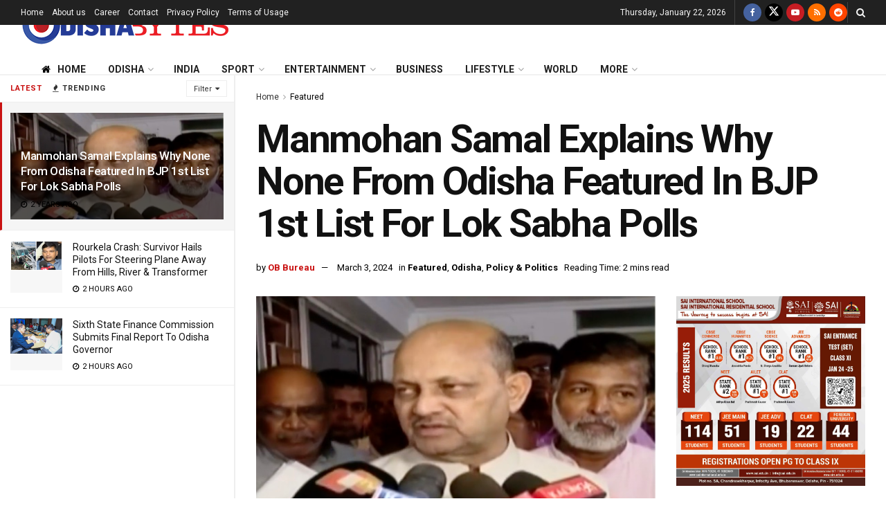

--- FILE ---
content_type: text/html; charset=utf-8
request_url: https://www.google.com/recaptcha/api2/aframe
body_size: 267
content:
<!DOCTYPE HTML><html><head><meta http-equiv="content-type" content="text/html; charset=UTF-8"></head><body><script nonce="7nzhHSsKRclG-M6Hn7Q3xQ">/** Anti-fraud and anti-abuse applications only. See google.com/recaptcha */ try{var clients={'sodar':'https://pagead2.googlesyndication.com/pagead/sodar?'};window.addEventListener("message",function(a){try{if(a.source===window.parent){var b=JSON.parse(a.data);var c=clients[b['id']];if(c){var d=document.createElement('img');d.src=c+b['params']+'&rc='+(localStorage.getItem("rc::a")?sessionStorage.getItem("rc::b"):"");window.document.body.appendChild(d);sessionStorage.setItem("rc::e",parseInt(sessionStorage.getItem("rc::e")||0)+1);localStorage.setItem("rc::h",'1769020271047');}}}catch(b){}});window.parent.postMessage("_grecaptcha_ready", "*");}catch(b){}</script></body></html>

--- FILE ---
content_type: text/css
request_url: https://assets.odishabytes.com/wp-content/themes/jnews/assets/css/darkmode.css
body_size: 6765
content:
.jnews-dark-mode{--j-grey-bg-color:#494949;--j-darkgrey-bg-color:#282828;--j-bg-color:#1A1A1A;--j-dark-bg-color:#131313;--j-txt-color:#CACACA;--j-link-txt-color:#ffffff;--j-meta-txt-color:#8B8B8B;--j-border-color:#303030;color:var(--j-txt-color);background-color:var(--j-bg-color)}.jnews-dark-mode.jeg_boxed{background-color:#000}.jnews-dark-mode #buddypress #header-cover-image,.jnews-dark-mode #buddypress table.forum tr.alt td,.jnews-dark-mode #buddypress table.messages-notices tr.alt td,.jnews-dark-mode #buddypress table.notifications tr.alt td,.jnews-dark-mode #buddypress table.notifications-settings tr.alt td,.jnews-dark-mode #buddypress table.profile-fields tr.alt td,.jnews-dark-mode #buddypress table.profile-settings tr.alt td,.jnews-dark-mode #buddypress table.wp-profile-fields tr.alt td,.jnews-dark-mode #header-cover-image,.jnews-dark-mode .buddypress-wrap .bp-tables-user tr.alt td,.jnews-dark-mode .buddypress-wrap table.wp-profile-fields tr.alt td,.jnews-dark-mode .footer_dark,.jnews-dark-mode .jeg_autoload_separator,.jnews-dark-mode .jeg_cartcontent,.jnews-dark-mode .jeg_footer.dark .jeg_footer_content,.jnews-dark-mode .jeg_megamenu .sub-menu,.jnews-dark-mode .jeg_megamenu .sub-menu .jeg_newsfeed_subcat li.active a,.jnews-dark-mode .jeg_megamenu .sub-menu .newsfeed_overlay,.jnews-dark-mode .jeg_menu li>ul,.jnews-dark-mode .jeg_mobile_midbar,.jnews-dark-mode .jeg_mobile_midbar.dark,.jnews-dark-mode .jeg_socialcounter li a,.jnews-dark-mode .jeg_video_playlist_item,.jnews-dark-mode .jeg_video_playlist_list_inner_wrapper{background-color:var(--j-dark-bg-color)!important}.jnews-dark-mode .sub-menu .jeg_newsfeed_subcat{background-color:rgba(0,0,0,.7)}.jnews-dark-mode #jeg_off_canvas .jeg_mobile_wrapper,.jnews-dark-mode .activity-list .activity-item .activity-content .activity-inner,.jnews-dark-mode .activity-list .activity-item .activity-content blockquote,.jnews-dark-mode .buddypress-wrap .bp-feedback,.jnews-dark-mode .buddypress-wrap .bp-tables-user tbody tr,.jnews-dark-mode .buddypress-wrap table.forum tbody tr,.jnews-dark-mode .buddypress-wrap table.wp-profile-fields tbody tr,.jnews-dark-mode .elementor-widget .jeg_about_name,.jnews-dark-mode .jeg_account_left,.jnews-dark-mode .jeg_block_heading_5 .jeg_block_title span,.jnews-dark-mode .jeg_block_heading_5 .jeg_subcat,.jnews-dark-mode .jeg_container:not(.dark),.jnews-dark-mode .jeg_content,.jnews-dark-mode .jeg_deals:not(.jeg_deals_float),.jnews-dark-mode .jeg_deals:not(.jeg_deals_float) .jeg_storelist li,.jnews-dark-mode .jeg_deals_float .jeg_storelist li,.jnews-dark-mode .jeg_footer.dark .jeg_footer_bottom,.jnews-dark-mode .jeg_header .jeg_bottombar.jeg_navbar_boxed:not(.jeg_navbar_dark) .jeg_nav_row,.jnews-dark-mode .jeg_header .jeg_bottombar.jeg_navbar_wrapper:not(.jeg_navbar_boxed):not(.jeg_navbar_dark),.jnews-dark-mode .jeg_hero_style_6 .jeg_post_meta,.jnews-dark-mode .jeg_hero_style_6 .jeg_post_title a,.jnews-dark-mode .jeg_heropost_14 .jeg_pl_lg_7,.jnews-dark-mode .jeg_heropost_14 .jeg_pl_lg_7 .jeg_thumb .jeg_post_category a,.jnews-dark-mode .jeg_lang_dropdown_wrapper .jeg_lang_dropdown,.jnews-dark-mode .jeg_lang_switcher,.jnews-dark-mode .jeg_midbar:not(.dark),.jnews-dark-mode .jeg_mobile_midbar,.jnews-dark-mode .jeg_mobile_wrapper,.jnews-dark-mode .jeg_navbar_boxed .jeg_nav_row,.jnews-dark-mode .jeg_news_ticker_control .jeg_news_ticker_arrow:before,.jnews-dark-mode .jeg_newsfeed_subcat li.active,.jnews-dark-mode .jeg_overlay_slider_item_wrapper.active .jeg_overlay_slider_item,.jnews-dark-mode .jeg_owlslider .tns-controls button,.jnews-dark-mode .jeg_pb_boxed,.jnews-dark-mode .jeg_pl_lg_7 .jeg_thumb .jeg_post_category a,.jnews-dark-mode .jeg_search_popup_expand .jeg_search_form,.jnews-dark-mode .jeg_search_wrapper.jeg_search_modal_expand,.jnews-dark-mode .jeg_side_heading,.jnews-dark-mode .jeg_sidebar .widget_jnews_about .jeg_about_name,.jnews-dark-mode .jeg_sidefeed .jeg_post.active,.jnews-dark-mode .jeg_slider_type_1_wrapper .tns-controls button,.jnews-dark-mode .jeg_slider_type_5_wrapper .tns-controls button,.jnews-dark-mode .jeg_slider_type_8 .jeg_item_caption,.jnews-dark-mode .jeg_slider_wrapper.jeg_owlslider .tns-controls button,.jnews-dark-mode .jeg_splitpost_nav li:hover,.jnews-dark-mode .jeg_stickybar:not(.dark),.jnews-dark-mode .jeg_topbar:not(.dark),.jnews-dark-mode .jeg_userlist.style-1 .jeg_userlist-wrap,.jnews-dark-mode .jeg_userlist.style-2 .jeg_userlist-wrap,.jnews-dark-mode .owl-carousel .owl-nav div,.jnews-dark-mode .sidecontent_postwrapper,.jnews-dark-mode .tns-outer .tns-controls button,.jnews-dark-mode .widget .widget_jnews_about .jeg_about_name,.jnews-dark-mode.buddypress .buddypress-wrap .activity-read-more a,.jnews-dark-mode.buddypress .buddypress-wrap .comment-reply-link,.jnews-dark-mode.buddypress .buddypress-wrap .generic-button a,.jnews-dark-mode.buddypress .buddypress-wrap a.bp-title-button,.jnews-dark-mode.buddypress .buddypress-wrap a.button,.jnews-dark-mode.buddypress .buddypress-wrap button,.jnews-dark-mode.buddypress .buddypress-wrap input[type=button],.jnews-dark-mode.buddypress .buddypress-wrap input[type=reset],.jnews-dark-mode.buddypress .buddypress-wrap input[type=submit],.jnews-dark-mode.buddypress .buddypress-wrap ul.button-nav:not(.button-tabs) li a,.jnews-dark-mode.jeg_boxed .jeg_navbar_boxed,.jnews-dark-mode.jeg_sidecontent #jeg_sidecontent,.jnews-dark-mode.jeg_sidecontent #jeg_sidecontent .sidecontent_postwrapper{background-color:var(--j-bg-color)!important}.jnews-dark-mode .jeg_megamenu .owl-carousel .owl-nav div,.jnews-dark-mode .jeg_postblock_content .jeg_readmore,.jnews-dark-mode .jeg_review_info,.jnews-dark-mode .jeg_reviewbars .jeg_reviewbar_wrap,.jnews-dark-mode .jeg_slider_type_1_wrapper .tns-controls button.tns-next,.jnews-dark-mode .jeg_splitpost_4 .page_nav,.jnews-dark-mode .jeg_splitpost_5 .page_nav,.jnews-dark-mode .jeg_tabpost_nav li:hover,.jnews-dark-mode .jeg_video_playlist_item.active,.jnews-dark-mode .popularpost_item:not(:first-child) .jeg_post_title a:before,.jnews-dark-mode .socials_widget:not(.nobg) a .fa,.jnews-dark-mode .socials_widget:not(.nobg) a .jeg-icon,.jnews-dark-mode .split-template-19 .current_title span,.jnews-dark-mode .split-template-20 .current_title span,.jnews-dark-mode .thumbnail-container{background-color:var(--j-grey-bg-color)!important}.jnews-dark-mode #jeg_off_canvas.dark .jeg_mobile_wrapper,.jnews-dark-mode .jeg_footer.dark .jeg_footer_secondary,.jnews-dark-mode .jeg_footer_5.normal .jeg_footer_content .jeg_footer_social .socials_widget .fa,.jnews-dark-mode .jeg_footer_5.normal .jeg_footer_content .jeg_footer_social .socials_widget .jeg-icon,.jnews-dark-mode .jeg_header .jeg_bottombar.jeg_navbar_dark.jeg_navbar_boxed .jeg_nav_row,.jnews-dark-mode .jeg_header .jeg_bottombar.jeg_navbar_dark.jeg_navbar_wrapper:not(.jeg_navbar_boxed),.jnews-dark-mode .jeg_header_sticky .jeg_navbar_boxed .jeg_nav_row,.jnews-dark-mode .jeg_header_sticky .jeg_navbar_wrapper:not(.jeg_navbar_boxed),.jnews-dark-mode .jeg_midbar.dark,.jnews-dark-mode .jeg_mobile_midbar.dark,.jnews-dark-mode .jeg_topbar.dark{background-color:var(--j-dark-bg-color)!important}.jnews-dark-mode #buddypress div.item-list-tabs ul li.current a span,.jnews-dark-mode #buddypress div.item-list-tabs ul li.selected a span,.jnews-dark-mode #jeg_loginform,.jnews-dark-mode #jeg_registerform,.jnews-dark-mode .buddypress-wrap .bp-navs li.current a .count,.jnews-dark-mode .buddypress-wrap .bp-navs li.selected a .count,.jnews-dark-mode .buddypress_object_nav .bp-navs li.current a .count,.jnews-dark-mode .buddypress_object_nav .bp-navs li.selected a .count,.jnews-dark-mode .content-inner .jeg_splitpost_nav,.jnews-dark-mode .dialog-widget-content,.jnews-dark-mode .elementor-post__card,.jnews-dark-mode .jeg_account_left,.jnews-dark-mode .jeg_account_page .frontend-submit-button,.jnews-dark-mode .jeg_deals_float,.jnews-dark-mode .jeg_empty_module,.jnews-dark-mode .jeg_filter_menu,.jnews-dark-mode .jeg_footer_5.dark .jeg_footer_content .jeg_footer_social .socials_widget .fa,.jnews-dark-mode .jeg_footer_5.dark .jeg_footer_content .jeg_footer_social .socials_widget .jeg-icon,.jnews-dark-mode .jeg_header .jeg_search_no_expand .jeg_search_form .jeg_search_input,.jnews-dark-mode .jeg_instagram_heading>a,.jnews-dark-mode .jeg_pagenav_1 a.page_nav:hover,.jnews-dark-mode .jeg_pagenav_1 a.page_number:hover,.jnews-dark-mode .jeg_pagenav_2 .page_nav:hover,.jnews-dark-mode .jeg_pagenav_2 .page_number:hover,.jnews-dark-mode .jeg_pagenav_3 .page_nav:hover,.jnews-dark-mode .jeg_postblock .jeg_pl_lg_card .jeg_inner_post,.jnews-dark-mode .jeg_postblock .jeg_pl_lg_card .jeg_postblock_content,.jnews-dark-mode .jeg_postblock .jeg_pl_md_card .jeg_inner_post,.jnews-dark-mode .jeg_postblock .jeg_pl_md_card .jeg_postblock_content,.jnews-dark-mode .jeg_postblock_32 .jeg_post_meta,.jnews-dark-mode .jeg_postblock_35 .jeg_post_meta,.jnews-dark-mode .jeg_review_search .review-search-form,.jnews-dark-mode .jeg_reviewdetail .conspros,.jnews-dark-mode .jeg_search_result,.jnews-dark-mode .jeg_share_button.share-float.share-monocrhome a,.jnews-dark-mode .jeg_splitpost_1>span,.jnews-dark-mode .split-template-16,.jnews-dark-mode .split-template-19,.jnews-dark-mode .split-template-20,.jnews-dark-mode.woocommerce div.product .woocommerce-tabs ul.tabs li.active,.jnews-dark-mode.woocommerce nav.woocommerce-pagination ul li a:focus,.jnews-dark-mode.woocommerce nav.woocommerce-pagination ul li a:hover,.jnews-dark-mode.woocommerce nav.woocommerce-pagination ul li span.current{background-color:var(--j-darkgrey-bg-color)!important}.jnews-dark-mode .jeg_reviewdetail,.jnews-dark-mode tr:hover{background:var(--j-grey-bg-color)!important}.jnews-dark-mode .entry-content .pullquote:after,.jnews-dark-mode .entry-content .pullquote:before,.jnews-dark-mode .jeg_block_heading_2,.jnews-dark-mode .jeg_block_loadmore a:after,.jnews-dark-mode .jeg_block_loadmore a:before,.jnews-dark-mode .jeg_share_stats>div:last-child:after,.jnews-dark-mode .jeg_userlist.style-5 .jeg_userlist-wrap,.jnews-dark-mode .okayNav__nav--invisible,.jnews-dark-mode .split-template-10 .pagenum,.jnews-dark-mode .split-template-11 .pagenum,.jnews-dark-mode .split-template-12 .pagenum,.jnews-dark-mode .split-template-13 .pagenum,.jnews-dark-mode .split-template-14 .current_title,.jnews-dark-mode .split-template-15 .pagenum,.jnews-dark-mode .split-template-18 .pagenum,.jnews-dark-mode .split-template-20 .pagenum,.jnews-dark-mode .split-template-9 .pagenum{background-color:var(--j-border-color)!important}.jnews-dark-mode .jeg_archive_search,.jnews-dark-mode .jeg_footer:not(.dark) .jeg_footer_bottom,.jnews-dark-mode .jeg_footer:not(.dark) .jeg_footer_content,.jnews-dark-mode .jeg_footer:not(.dark) .jeg_footer_secondary{background-color:#292929!important}.jnews-dark-mode .jeg_blocklink .jeg_block_content div,.jnews-dark-mode .jeg_hero_style_7 .jeg_postblock_content,.jnews-dark-mode .jeg_pb_boxed,.jnews-dark-mode.jnews_boxed_container .jeg_account_right,.jnews-dark-mode.jnews_boxed_container .jeg_authorpage .jeg_author_wrap,.jnews-dark-mode.jnews_boxed_container .jeg_block_heading_5 .jeg_block_title span,.jnews-dark-mode.jnews_boxed_container .jeg_block_heading_5 .jeg_subcat,.jnews-dark-mode.jnews_boxed_container .jeg_inner_content,.jnews-dark-mode.jnews_boxed_container .jeg_main .widget,.jnews-dark-mode.jnews_boxed_container .jnews_index_content_wrapper{background:#242424!important}.jnews-dark-mode .jeg_hero_style_7 .jeg_postblock_content{background-color:rgba(26,26,26,.94)}.jnews-dark-mode .jeg_block_heading_8 .jeg_block_title span,.jnews-dark-mode .jeg_block_loadmore a,.jnews-dark-mode .jeg_breakingnews .jeg_news_ticker_arrow,.jnews-dark-mode .jeg_post .box_wrap,.jnews-dark-mode .jeg_search_form{background-color:transparent}.jnews-dark-mode .jeg_postblock_30 .jeg_pl_lg_7{background:0 0}.jnews-dark-mode .jeg_postblock .jeg_block_nav a:hover:not(.disabled),.jnews-dark-mode .jeg_postblock .owl-carousel .owl-nav div:hover,.jnews-dark-mode .owl-carousel .owl-nav div:hover,.jnews-dark-mode .tns-outer .tns-controls button:hover{background:rgba(255,255,255,.3)}.jnews-dark-mode .jeg_breakingnews .jeg_news_ticker_arrow:hover,.jnews-dark-mode .jeg_postblock .jeg_block_nav a{background:rgba(0,0,0,.4)}.jnews-dark-mode .jeg_postblock .module-overlay,.jnews-dark-mode .jeg_review_search .module-overlay{background:rgba(0,0,0,.2)}.jnews-dark-mode .jeg_block_heading_6:after,.jnews-dark-mode .jeg_postblock .okayNav__menu-toggle span{background:#ccc}.jnews-dark-mode .jeg_overlay_slider_item_wrapper .jeg_overlay_slider_item,.jnews-dark-mode .split-overlay{background:rgba(40,40,40,.75)}.jnews-dark-mode .thumbnail-container:after{background-color:var(--j-darkgrey-bg-color);background-image:url(../img/preloader-dark.gif)}.jnews-dark-mode .split-container .tns-outer .tns-next,.jnews-dark-mode .split-container .tns-outer .tns-prev{background:var(--j-bg-color)!important}.jnews-dark-mode .author-truncate.jnews_author_box_container:after,.jnews-dark-mode .mobile-truncate.content-inner:after{background:var(--j-bg-color);background:linear-gradient(0deg,var(--j-bg-color) 0,var(--j-bg-color) 15%,rgba(0,0,0,0) 100%);box-shadow:unset}.jnews-dark-mode .author-truncate .truncate-read-more span,.jnews-dark-mode .mobile-truncate .truncate-read-more span{background:var(--j-border-color)}.jnews-dark-mode .jnews-cookie-law-policy{background-color:var(--j-grey-bg-color)!important}.jnews-dark-mode .jeg_post_editor .jeg_embed_info,.jnews-dark-mode .jeg_post_meta,.jnews-dark-mode .jeg_post_meta a,.jnews-dark-mode .jeg_postblock.jeg_postblock_27 .jeg_pl_md_4 .jeg_post_meta,.jnews-dark-mode .jeg_postblock_content .jeg_post_meta,.jnews-dark-mode .jeg_prevnext_post span,.jnews-dark-mode .jeg_splitpost_nav li:before,.jnews-dark-mode .jeg_upload_wrapper .btn .fa,.jnews-dark-mode .mfp-close-btn-in .mfp-close,.jnews-dark-mode .wp-caption .wp-caption-text{color:var(--j-meta-txt-color)!important}.jeg_midbar .jeg_menu:not(.jeg_main_menu)>li>a,.jnews-dark-mode .authorlink li a,.jnews-dark-mode .cartdetail.woocommerce .jeg_carticon,.jnews-dark-mode .cat-item a,.jnews-dark-mode .commentlist .fn a,.jnews-dark-mode .content-inner a:hover,.jnews-dark-mode .entry-content h1,.jnews-dark-mode .entry-content h2,.jnews-dark-mode .entry-content h3,.jnews-dark-mode .entry-content h4,.jnews-dark-mode .entry-content h5,.jnews-dark-mode .entry-content h6,.jnews-dark-mode .jeg_account_nav li a,.jnews-dark-mode .jeg_block_heading_5 .jeg_block_title span,.jnews-dark-mode .jeg_block_title,.jnews-dark-mode .jeg_breakingnews .jeg_news_ticker a,.jnews-dark-mode .jeg_caption_container .jeg_post_meta,.jnews-dark-mode .jeg_carousel .jeg_postblock_carousel_3 .jeg_post_title a,.jnews-dark-mode .jeg_footer .jeg_footer_content a,.jnews-dark-mode .jeg_footer a,.jnews-dark-mode .jeg_footer.dark .jeg_instagram_feed .jeg_instagram_heading>a,.jnews-dark-mode .jeg_footer_5 .jeg_footer_content .jeg_footer_social .socials_widget a,.jnews-dark-mode .jeg_footer_sidecontent .jeg_footer_primary .col-md-3 .jeg_footer_title,.jnews-dark-mode .jeg_header .jeg_menu.jeg_main_menu>li>a,.jnews-dark-mode .jeg_header .socials_widget.nobg>a>i.fa:before,.jnews-dark-mode .jeg_hero_style_6 .jeg_postblock_content a,.jnews-dark-mode .jeg_hero_style_7 .jeg_postblock_content a,.jnews-dark-mode .jeg_iconlink .jeg_block_icon_desc h3,.jnews-dark-mode .jeg_instagram_feed .jeg_instagram_heading>a,.jnews-dark-mode .jeg_lang_btn span,.jnews-dark-mode .jeg_lang_dropdown_wrapper .jeg_lang_btn::after,.jnews-dark-mode .jeg_lang_switcher,.jnews-dark-mode .jeg_lang_switcher span,.jnews-dark-mode .jeg_meganav_bar,.jnews-dark-mode .jeg_meganav_bar.jeg_splitpost_bar .current_title,.jnews-dark-mode .jeg_menu a,.jnews-dark-mode .jeg_meta_author a,.jnews-dark-mode .jeg_midbar .jeg_menu:not(.jeg_main_menu)>li>a,.jnews-dark-mode .jeg_mobile_midbar,.jnews-dark-mode .jeg_mobile_midbar.dark,.jnews-dark-mode .jeg_mobile_wrapper a,.jnews-dark-mode .jeg_nav_icon .jeg_mobile_toggle.toggle_btn,.jnews-dark-mode .jeg_nav_item a,.jnews-dark-mode .jeg_nav_item[class*=jeg_button_] .btn,.jnews-dark-mode .jeg_navbar .jeg_menu:not(.jeg_main_menu)>li>a,.jnews-dark-mode .jeg_pagenav_3 .page_nav:hover,.jnews-dark-mode .jeg_pl_lg_7 .jeg_thumb .jeg_post_category a,.jnews-dark-mode .jeg_pl_md_box .jeg_meta_date,.jnews-dark-mode .jeg_post_title,.jnews-dark-mode .jeg_post_title a,.jnews-dark-mode .jeg_postblock .jeg_block_loadmore a,.jnews-dark-mode .jeg_postblock .jeg_block_nav a,.jnews-dark-mode .jeg_postblock .jeg_post_title a,.jnews-dark-mode .jeg_postblock .jeg_readmore,.jnews-dark-mode .jeg_postblock .okayNav__menu-toggle.icon--active span,.jnews-dark-mode .jeg_postblock .okayNav__nav--invisible a,.jnews-dark-mode .jeg_postblock .owl-carousel .owl-dot,.jnews-dark-mode .jeg_postblock .owl-carousel .owl-nav .owl-next,.jnews-dark-mode .jeg_postblock .owl-carousel .owl-nav .owl-prev,.jnews-dark-mode .jeg_postblock.jeg_postblock_27 .jeg_pl_md_4 .jeg_post_title a,.jnews-dark-mode .jeg_postblock_14 .jeg_postbig .jeg_meta_date *,.jnews-dark-mode .jeg_review_info a,.jnews-dark-mode .jeg_review_search .jeg_pagenav_1 .page_nav,.jnews-dark-mode .jeg_review_search .jeg_pagenav_1 .page_number,.jnews-dark-mode .jeg_review_search .jeg_post_title a,.jnews-dark-mode .jeg_side_tabs li,.jnews-dark-mode .jeg_slider_type_8 .jeg_item_caption .jeg_post_title a,.jnews-dark-mode .jeg_socialcounter a,.jnews-dark-mode .jeg_splitpost_4 .page_nav a,.jnews-dark-mode .jeg_splitpost_5 .page_nav a,.jnews-dark-mode .jeg_splitpost_nav li.current a,.jnews-dark-mode .jeg_storelist li *,.jnews-dark-mode .jeg_upload_wrapper .btn,.jnews-dark-mode .jeg_userlist a,.jnews-dark-mode .jeg_userlist.style-4 .jeg_userlist-name,.jnews-dark-mode .owl-carousel .owl-nav div,.jnews-dark-mode .page_nav,.jnews-dark-mode .page_number,.jnews-dark-mode .socials_widget.nobg a .fa,.jnews-dark-mode .tns-outer .tns-controls button,.jnews-dark-mode .widget_archive li a,.jnews-dark-mode .widget_meta li a,.jnews-dark-mode .widget_nav_menu li a,.jnews-dark-mode .widget_pages li a,.jnews-dark-mode .widget_polylang li a,.jnews-dark-mode .widget_recent_entries li a,.jnews-dark-mode .widget_rss li a,.jnews-dark-mode .woocommerce .widget_shopping_cart_content .total,.jnews-dark-mode a:focus,.jnews-dark-mode a:hover,.jnews-dark-mode.woocommerce div.product .woocommerce-tabs ul.tabs li:not(.active):hover a,.jnews-dark-mode.woocommerce nav.woocommerce-pagination ul li a,.jnews-dark-mode.woocommerce nav.woocommerce-pagination ul li span{color:var(--j-link-txt-color)!important}.jnews-dark-mode .jeg_footer .jeg_footer_content a span{fill:var(--j-link-txt-color)!important}.jnews-dark-mode .jeg_socialcounter .jeg_twitter .fa svg,.jnews-dark-mode .socials_widget.nobg a .jeg-icon svg{fill:var(--j-link-txt-color)!important}.jnews-dark-mode .entry-header .jeg_post_meta .fa,.jnews-dark-mode .jeg_footer .socials_widget.nobg .fa,.jnews-dark-mode .jeg_post_editor .jeg_embed_info p,.jnews-dark-mode .jeg_post_meta .fa,.jnews-dark-mode .jeg_post_meta .jpwt-icon,.jnews-dark-mode .jeg_post_meta a:hover,.jnews-dark-mode .jeg_top_weather .jeg_weather_icon{color:inherit!important}.jnews-dark-mode div.jeg_meta_zoom .zoom-item-wrapper:after{border-bottom:10px solid var(--j-darkgrey-bg-color)}.jnews-dark-mode div.jeg_meta_zoom .zoom-item button{color:1px solid var(--j-meta-txt-color)}.jnews-dark-mode div.jeg_meta_zoom .zoom-in,.jnews-dark-mode div.jeg_meta_zoom .zoom-item,.jnews-dark-mode div.jeg_meta_zoom .zoom-out,.jnews-dark-mode div.jeg_meta_zoom .zoom-reset{background-color:var(--j-darkgrey-bg-color)}.jnews-dark-mode .comment-notes,.jnews-dark-mode .content-inner,.jnews-dark-mode .jeg_account_nav li a:hover,.jnews-dark-mode .jeg_block_heading_5 strong,.jnews-dark-mode .jeg_block_heading_6 strong,.jnews-dark-mode .jeg_block_heading_7 strong,.jnews-dark-mode .jeg_block_heading_8 strong,.jnews-dark-mode .jeg_breakingnews .jeg_news_ticker_arrow,.jnews-dark-mode .jeg_cartcontent,.jnews-dark-mode .jeg_description,.jnews-dark-mode .jeg_filter_button,.jnews-dark-mode .jeg_iconlink,.jnews-dark-mode .jeg_iconlink .jeg_block_icon_link i,.jnews-dark-mode .jeg_megamenu .sub-menu .jeg_newsfeed_subcat li.active a,.jnews-dark-mode .jeg_post_subtitle,.jnews-dark-mode .jeg_postblock .jeg_meta_footer .jeg_meta_author a,.jnews-dark-mode .jeg_postblock .jeg_meta_footer .jeg_meta_comment a,.jnews-dark-mode .jeg_postblock .jeg_post_excerpt p,.jnews-dark-mode .jeg_postblock .jeg_subcat_list>li>a,.jnews-dark-mode .jeg_postblock .okayNav__nav--invisible a,.jnews-dark-mode .jeg_review_search,.jnews-dark-mode .jeg_review_wrap i,.jnews-dark-mode .jeg_review_wrap li,.jnews-dark-mode .jeg_search_expanded .jeg_search_modal_expand .jeg_search_input,.jnews-dark-mode .jeg_splitpost_nav li a,.jnews-dark-mode .jeg_subscribe label,.jnews-dark-mode .jeg_subscribe p,.jnews-dark-mode .jeg_tabpost_nav li,.jnews-dark-mode .vc_custom_heading,.jnews-dark-mode li,.jnews-dark-mode p{color:var(--j-txt-color)!important}.jnews-dark-mode .commentlist .fn,.jnews-dark-mode .custom_post_template .jeg_custom_meta_wrapper.jeg_post_meta,.jnews-dark-mode .custom_post_template .jeg_custom_meta_wrapper.jeg_post_meta .jeg_meta_bookmark a,.jnews-dark-mode .custom_post_template .jeg_custom_meta_wrapper.jeg_post_meta .jeg_meta_comment a,.jnews-dark-mode .custom_post_template .jeg_custom_meta_wrapper.jeg_post_meta .jeg_meta_donation a,.jnews-dark-mode .custom_post_template .jeg_custom_meta_wrapper.jeg_post_meta .jeg_meta_like a,.jnews-dark-mode .fa-search,.jnews-dark-mode .jeg_cart_icon.woocommerce .jeg_carticon,.jnews-dark-mode .jeg_custom_share_wrapper .jeg_share_stats,.jnews-dark-mode .jeg_custom_share_wrapper .jeg_share_stats>div,.jnews-dark-mode .jeg_meta_footer .jeg_post_share a,.jnews-dark-mode .jeg_pl_xs_2:before,.jnews-dark-mode .jeg_pl_xs_4 .jeg_postblock_content:before,.jnews-dark-mode .jeg_post_meta .fa:not(.fa-star):not(.fa-star-o):not(.fa-clock-o):not(.fa-star-half-o),.jnews-dark-mode .jeg_post_review .fa,.jnews-dark-mode .pinglist .ping-link{color:var(--j-link-txt-color)}.jnews-dark-mode #breadcrumbs .breadcrumb_last_link a,.jnews-dark-mode #breadcrumbs a,.jnews-dark-mode .a:hover,.jnews-dark-mode .content-inner,.jnews-dark-mode .entry-content .dropcap,.jnews-dark-mode .entry-content blockquote p:last-child,.jnews-dark-mode .entry-header .jeg_meta_bookmark a,.jnews-dark-mode .entry-header .jeg_meta_comment a,.jnews-dark-mode .entry-header .jeg_meta_donation a,.jnews-dark-mode .entry-header .jeg_meta_like a,.jnews-dark-mode .entry-header .jeg_post_title,.jnews-dark-mode .gallery-caption,.jnews-dark-mode .jeg_author_content,.jnews-dark-mode .jeg_author_socials a,.jnews-dark-mode .jeg_block_title,.jnews-dark-mode .jeg_hero_style_7,.jnews-dark-mode .jeg_meta_category a,.jnews-dark-mode .jeg_post_source span,.jnews-dark-mode .jeg_post_tags span,.jnews-dark-mode .jeg_post_title a,.jnews-dark-mode .jeg_post_via span,.jnews-dark-mode .jeg_share_count .counts,.jnews-dark-mode .jeg_splitpost_bar .current_title,.jnews-dark-mode .jeg_userlist .jeg_userlist-socials a i,.jnews-dark-mode .jeg_video_playlist_title,.jnews-dark-mode a,.jnews-dark-mode a:focus,.jnews-dark-mode h1,.jnews-dark-mode h1.jeg_post_title,.jnews-dark-mode h2,.jnews-dark-mode h3,.jnews-dark-mode h4,.jnews-dark-mode h5,.jnews-dark-mode h6,.jnews-dark-mode label,.jnews-dark-mode td,.jnews-dark-mode th{color:var(--j-link-txt-color)!important}.jnews-dark-mode .jeg_menu_footer li:not(:last-child):after,.jnews-dark-mode .sf-arrows .sf-with-ul:after{color:var(--j-grey-bg-color)}.jnews-dark-mode .jeg_postblock .jeg_block_nav a.disabled{color:#999}.jnews-dark-mode .jeg_postblock .jeg_meta_footer .label,.jnews-dark-mode .jeg_postblock.jeg_postblock_27 .jeg_post_excerpt{color:#ccc}.jnews-dark-mode .ads-wrapper img,.jnews-dark-mode .authorlink,.jnews-dark-mode .comment-body,.jnews-dark-mode .comment-respond,.jnews-dark-mode .content-inner .jeg_splitpost_nav,.jnews-dark-mode .content-inner ul.jeg_storelist,.jnews-dark-mode .entry-content blockquote,.jnews-dark-mode .entry-content q,.jnews-dark-mode .entry-content thead tr,.jnews-dark-mode .jeg_account_left,.jnews-dark-mode .jeg_account_page .jeg_account_title,.jnews-dark-mode .jeg_aside_item,.jnews-dark-mode .jeg_authorbox,.jnews-dark-mode .jeg_block_heading.jeg_block_heading_1,.jnews-dark-mode .jeg_block_heading.jeg_block_heading_6,.jnews-dark-mode .jeg_block_heading:before,.jnews-dark-mode .jeg_block_heading_1,.jnews-dark-mode .jeg_block_heading_6,.jnews-dark-mode .jeg_block_heading_9,.jnews-dark-mode .jeg_bottombar,.jnews-dark-mode .jeg_bottombar.jeg_navbar_boxed .jeg_nav_row,.jnews-dark-mode .jeg_bottombar.jeg_navbar_dark.jeg_navbar_boxed .jeg_nav_row,.jnews-dark-mode .jeg_bottomnav.textcenter,.jnews-dark-mode .jeg_bottomnav.textcenter .page_nav.next,.jnews-dark-mode .jeg_breadcrumbs,.jnews-dark-mode .jeg_cat_header_2,.jnews-dark-mode .jeg_footer .jeg_footer_heading_2 h3,.jnews-dark-mode .jeg_footer_2 .footer_column,.jnews-dark-mode .jeg_footer_5 .footer_column,.jnews-dark-mode .jeg_footer_5 .jeg_footer_social,.jnews-dark-mode .jeg_footer_secondary,.jnews-dark-mode .jeg_header .jeg_midbar.jeg_lang_expanded .jeg_lang_dropdown_wrapper .jeg_lang_btn,.jnews-dark-mode .jeg_header_wrapper .jeg_bottombar,.jnews-dark-mode .jeg_header_wrapper .jeg_bottombar.jeg_navbar_dark,.jnews-dark-mode .jeg_heropost_14 .jeg_pl_lg_7,.jnews-dark-mode .jeg_heropost_14 .jeg_pl_sm_2:after,.jnews-dark-mode .jeg_horizontal_playlist .jeg_video_playlist_current,.jnews-dark-mode .jeg_iconlink,.jnews-dark-mode .jeg_lang_dropdown_wrapper .jeg_lang_dropdown,.jnews-dark-mode .jeg_main_content .mc4wp-form,.jnews-dark-mode .jeg_main_menu>li,.jnews-dark-mode .jeg_midbar,.jnews-dark-mode .jeg_mobile_menu ul li a,.jnews-dark-mode .jeg_nav_item,.jnews-dark-mode .jeg_nav_item[class*=jeg_button_] .btn,.jnews-dark-mode .jeg_navbar_boxed .jeg_nav_row,.jnews-dark-mode .jeg_navigation *,.jnews-dark-mode .jeg_pagenav_1 .page_nav,.jnews-dark-mode .jeg_pagenav_1 .page_number,.jnews-dark-mode .jeg_pagenav_3 .page_nav:hover,.jnews-dark-mode .jeg_pl_sm_2::after,.jnews-dark-mode .jeg_post .box_wrap,.jnews-dark-mode .jeg_postblock,.jnews-dark-mode .jeg_postblock *,.jnews-dark-mode .jeg_postblock .jeg_block_heading.jeg_block_heading_1,.jnews-dark-mode .jeg_postblock .jeg_block_heading.jeg_block_heading_6,.jnews-dark-mode .jeg_postblock .jeg_block_heading_1,.jnews-dark-mode .jeg_postblock .jeg_block_heading_6,.jnews-dark-mode .jeg_postblock .jeg_block_loadmore a,.jnews-dark-mode .jeg_postblock .jeg_block_nav a,.jnews-dark-mode .jeg_postblock .jeg_block_nav:after,.jnews-dark-mode .jeg_postblock .jeg_block_nav:before,.jnews-dark-mode .jeg_postblock .jeg_meta_footer,.jnews-dark-mode .jeg_postblock .jeg_meta_footer>div,.jnews-dark-mode .jeg_postblock .jeg_pl_lg_6,.jnews-dark-mode .jeg_postblock .jeg_pl_lg_8:not(:last-of-type),.jnews-dark-mode .jeg_postblock .jeg_pl_lg_9,.jnews-dark-mode .jeg_postblock .okayNav__nav--invisible a,.jnews-dark-mode .jeg_postblock .owl-carousel .owl-dot,.jnews-dark-mode .jeg_postblock .owl-carousel .owl-nav .owl-next,.jnews-dark-mode .jeg_postblock .owl-carousel .owl-nav .owl-prev,.jnews-dark-mode .jeg_postblock.jeg_postblock_24 .jeg_pl_xs_4 .jeg_postblock_content,.jnews-dark-mode .jeg_postblock.jeg_postblock_25 .jeg_post,.jnews-dark-mode .jeg_postblock_20 .jeg_pl_xs,.jnews-dark-mode .jeg_postblock_28 .show_border article,.jnews-dark-mode .jeg_postblock_29 .show_border article,.jnews-dark-mode .jeg_postblock_30 .jeg_pl_lg_7,.jnews-dark-mode .jeg_postblock_39 .jeg_post_meta,.jnews-dark-mode .jeg_postblock_content .jeg_readmore,.jnews-dark-mode .jeg_prevnext_post,.jnews-dark-mode .jeg_prevnext_post h3,.jnews-dark-mode .jeg_review_widget,.jnews-dark-mode .jeg_review_widget .jeg_deals,.jnews-dark-mode .jeg_review_wrap,.jnews-dark-mode .jeg_reviewdetail,.jnews-dark-mode .jeg_reviewdetail .conspros,.jnews-dark-mode .jeg_reviewscore,.jnews-dark-mode .jeg_reviewstars li,.jnews-dark-mode .jeg_search_popup_expand .jeg_search_form,.jnews-dark-mode .jeg_search_result,.jnews-dark-mode .jeg_search_result .search-link,.jnews-dark-mode .jeg_separator,.jnews-dark-mode .jeg_slider_type_8 .jeg_item_caption,.jnews-dark-mode .jeg_socialcounter a,.jnews-dark-mode .jeg_socialcounter li a,.jnews-dark-mode .jeg_splitpost_1>span,.jnews-dark-mode .jeg_splitpost_bar,.jnews-dark-mode .jeg_splitpost_nav li,.jnews-dark-mode .jeg_stickybar,.jnews-dark-mode .jeg_storelist,.jnews-dark-mode .jeg_storelist li,.jnews-dark-mode .jeg_tabpost_nav li,.jnews-dark-mode .jeg_topbar,.jnews-dark-mode .jeg_userlist.style-1 .jeg_userlist-wrap,.jnews-dark-mode .jeg_userlist.style-2 .jeg_userlist-wrap,.jnews-dark-mode .jeg_video_playlist_item,.jnews-dark-mode .jeg_video_playlist_list_inner_wrapper,.jnews-dark-mode .jnews_inline_related_post .jeg_block_heading,.jnews-dark-mode .jnews_inline_related_post .jeg_pagination_disable,.jnews-dark-mode .popularpost_item,.jnews-dark-mode .popularpost_item:first-child .jeg_post_title a:before,.jnews-dark-mode .pullquote,.jnews-dark-mode .split-template-10 .current_title,.jnews-dark-mode .split-template-11 .current_title,.jnews-dark-mode .split-template-6 .pagetitle,.jnews-dark-mode .split-template-7 .current_title,.jnews-dark-mode .split-template-8 .current_title,.jnews-dark-mode .widget_categories li,.jnews-dark-mode .widget_nav_menu li,.jnews-dark-mode .widget_polylang li,.jnews-dark-mode .woocommerce .widget_shopping_cart_content .total,.jnews-dark-mode .woocommerce table.shop_table,.jnews-dark-mode .woocommerce table.shop_table tbody th,.jnews-dark-mode .woocommerce table.shop_table td,.jnews-dark-mode .woocommerce table.shop_table tfoot td,.jnews-dark-mode .woocommerce table.shop_table tfoot th,.jnews-dark-mode .woocommerce-checkout #payment ul.payment_methods,.jnews-dark-mode hr,.jnews-dark-mode td,.jnews-dark-mode th,.jnews-dark-mode tr,.jnews-dark-mode.single-product div.product .product_meta,.jnews-dark-mode.woocommerce div.product .woocommerce-tabs ul.tabs li,.jnews-dark-mode.woocommerce div.product .woocommerce-tabs ul.tabs:before,.jnews-dark-mode.woocommerce nav.woocommerce-pagination ul li a,.jnews-dark-mode.woocommerce nav.woocommerce-pagination ul li span{border-color:var(--j-border-color)}.jnews-dark-mode .jnews_inline_related_post .jeg_postblock_29.jeg_col_2o3 .jeg_postsmall{column-rule-color:var(--j-border-color)}.jnews-dark-mode .jeg_pagenav_3 .page_number.active,.jnews-dark-mode .jeg_pagenav_3 .page_number.active:hover{border-color:var(--j-meta-txt-color)}.jnews-dark-mode .jeg_lang_dropdown_wrapper .jeg_lang_dropdown::before,.jnews-dark-mode .jeg_search_popup_expand .jeg_search_form:before{border-bottom-color:var(--j-bg-color)}.jnews-dark-mode .jeg_filter_menu li a,.jnews-dark-mode .jeg_lang_dropdown::after,.jnews-dark-mode .jeg_search_popup_expand .jeg_search_form:after,.jnews-dark-mode .jeg_search_result .jeg_post:not(:last-child),.jnews-dark-mode .jeg_userlist.style-3 .jeg_userlist-wrap{border-bottom-color:var(--j-border-color)}.jnews-dark-mode #jeg_sidecontent,.jnews-dark-mode .jeg_ad_module,.jnews-dark-mode .jeg_cartcontent,.jnews-dark-mode .jeg_filter_button,.jnews-dark-mode .jeg_menu li>ul li a,.jnews-dark-mode .jeg_newsfeed_subcat li.active,.jnews-dark-mode .jeg_newsfeed_tags,.jnews-dark-mode .jeg_pb_boxed .jeg_block_heading_9,.jnews-dark-mode .jeg_side_tabs,.jnews-dark-mode .sidecontent_postwrapper *,.jnews-dark-mode .sub-menu .jeg_newsfeed_subcat,.jnews-dark-mode.jnews_boxed_container .jeg_block_heading_9{border-color:var(--j-border-color)!important}.jnews-dark-mode .jeg_breakingnews .jeg_news_ticker_arrow{border-left:1px solid #3e3e3e!important}.jnews-dark-mode .jeg_megamenu .owl-carousel .owl-nav div,.jnews-dark-mode .jeg_postblock .jeg_readmore{border:0}.jnews-dark-mode .jeg_slider_thumbnail .active.current .jeg_slide_thumbnail_item:before{border-top-color:var(--j-bg-color)}.jnews-dark-mode .jeg_cat_header_2{background:var(--j-darkgrey-bg-color)}.jnews-dark-mode .chosen-container .chosen-results li.highlighted,.jnews-dark-mode .jeg_filter_button,.jnews-dark-mode .jeg_popup_post,.jnews-dark-mode .jeg_share_button .jeg_btn-toggle,.jnews-dark-mode .jeg_subscribe button{color:var(--j-txt-color);background:var(--j-grey-bg-color)}.jnews-dark-mode .comments-title .count,.jnews-dark-mode .jeg_newsfeed_list .tns-outer .tns-controls button:disabled,.jnews-dark-mode .woocommerce table.cart th{background:var(--j-border-color)}.jnews-dark-mode .jeg_breakingnews .jeg_news_ticker{border-color:var(--j-border-color);background:rgba(0,0,0,.1)}.jnews-dark-mode .buddypress-wrap .profile.edit .editfield,.jnews-dark-mode .jeg_authorpage .jeg_author_wrap,.jnews-dark-mode .jeg_meganav_bar,.jnews-dark-mode .jeg_postblock_carousel_3 .tns-outer .tns-controls button,.jnews-dark-mode .jeg_sidebar .mc4wp-form,.jnews-dark-mode .jeg_subscribe .modal-body,.jnews-dark-mode .jeg_upload_wrapper .btn,.jnews-dark-mode .widget .mc4wp-form{border-color:var(--j-border-color);background:var(--j-darkgrey-bg-color)}.jnews-dark-mode .content-inner .jeg_post_category a,.jnews-dark-mode .jeg_footer .socials_widget:not(.nobg) .fa,.jnews-dark-mode .jeg_footer .socials_widget:not(.nobg) .jeg-icon,.jnews-dark-mode .jeg_footer .widget_tag_cloud a,.jnews-dark-mode .jeg_post_source a,.jnews-dark-mode .jeg_post_tags a,.jnews-dark-mode .jeg_post_via a,.jnews-dark-mode .woocommerce #respond input#submit,.jnews-dark-mode .woocommerce a.button,.jnews-dark-mode .woocommerce button.button,.jnews-dark-mode .woocommerce input.button,.jnews-dark-mode.woocommerce .widget_shopping_cart_content .button{color:var(--j-link-txt-color);background:var(--j-grey-bg-color)}.jnews-dark-mode .jeg_author_socials a svg,.jnews-dark-mode .jeg_author_socials a:hover svg,.jnews-dark-mode .jeg_footer .socials_widget:not(.nobg) .jeg-icon svg,.jnews-dark-mode .jeg_userlist .jeg_userlist-socials a svg{fill:var(--j-link-txt-color)}.jnews-dark-mode #buddypress .dir-search input[type=search],.jnews-dark-mode #buddypress .dir-search input[type=text],.jnews-dark-mode #buddypress .groups-members-search input[type=search],.jnews-dark-mode #buddypress .groups-members-search input[type=text],.jnews-dark-mode #buddypress .standard-form input[type=color],.jnews-dark-mode #buddypress .standard-form input[type=date],.jnews-dark-mode #buddypress .standard-form input[type=datetime-local],.jnews-dark-mode #buddypress .standard-form input[type=datetime],.jnews-dark-mode #buddypress .standard-form input[type=email],.jnews-dark-mode #buddypress .standard-form input[type=month],.jnews-dark-mode #buddypress .standard-form input[type=number],.jnews-dark-mode #buddypress .standard-form input[type=password],.jnews-dark-mode #buddypress .standard-form input[type=range],.jnews-dark-mode #buddypress .standard-form input[type=search],.jnews-dark-mode #buddypress .standard-form input[type=tel],.jnews-dark-mode #buddypress .standard-form input[type=text],.jnews-dark-mode #buddypress .standard-form input[type=time],.jnews-dark-mode #buddypress .standard-form input[type=url],.jnews-dark-mode #buddypress .standard-form input[type=week],.jnews-dark-mode #buddypress .standard-form select,.jnews-dark-mode #buddypress .standard-form textarea,.jnews-dark-mode .chosen-container-active.chosen-with-drop .chosen-single,.jnews-dark-mode .chosen-container-single,.jnews-dark-mode .chosen-drop,.jnews-dark-mode .chosen-single,.jnews-dark-mode .jeg_subscribe .input_wrap input:not([type=submit]),.jnews-dark-mode .selectize-input,.jnews-dark-mode .socialshare_list .share-count,.jnews-dark-mode input:not([type=submit]),.jnews-dark-mode select,.jnews-dark-mode textarea,.jnews-dark-mode.woocommerce-cart table.cart td.actions .coupon .input-text{background:var(--j-dark-bg-color);border-color:var(--j-border-color);color:var(--j-txt-color)}.jnews-dark-mode .jeg_filter_menu .active,.jnews-dark-mode .jeg_filter_menu li a:hover,.jnews-dark-mode .jeg_menu li>ul li.current-menu-ancestor>a,.jnews-dark-mode .jeg_menu li>ul li.current-menu-item>a,.jnews-dark-mode .jeg_menu li>ul li.sfHover>a,.jnews-dark-mode .jeg_menu li>ul li:hover>a,.jnews-dark-mode .jeg_menu_style_4>li.current-menu-ancestor>a,.jnews-dark-mode .jeg_menu_style_4>li.current-menu-item>a,.jnews-dark-mode .jeg_menu_style_4>li.sfHover>a,.jnews-dark-mode .jeg_menu_style_4>li>a:hover,.jnews-dark-mode .jeg_navbar_mobile_menu .jeg_menu_style_4>li.sfHover>a,.jnews-dark-mode .jeg_navbar_mobile_menu .jeg_menu_style_4>li>a:hover,.jnews-dark-mode .jeg_navbar_mobile_menu .jeg_mobile_menu_style_4 li.current-menu-ancestor,.jnews-dark-mode .jeg_navbar_mobile_menu .jeg_mobile_menu_style_4 li.current-menu-ancestor a,.jnews-dark-mode .jeg_navbar_mobile_menu .jeg_mobile_menu_style_4 li.current-menu-item,.jnews-dark-mode .jeg_navbar_mobile_menu .jeg_mobile_menu_style_4 li.current-menu-item a,.jnews-dark-mode .jeg_slider_type_6_wrapper .tns-controls button{color:var(--j-link-txt-color)!important;background:var(--j-grey-bg-color)!important}.jnews-dark-mode .jeg_navbar_mobile_menu,.jnews-dark-mode .jeg_navbar_mobile_menu .container{background:var(--j-bg-color)}.jnews-dark-mode.jeg_single_tpl_6 .entry-header .jeg_post_subtitle span,.jnews-dark-mode.jeg_single_tpl_6 .entry-header .jeg_post_title span{background:var(--j-bg-color);box-shadow:7px 0 0 var(--j-bg-color),-7px 0 0 var(--j-bg-color)}.jnews-dark-mode .socialshare_list .share-count:before{border-color:transparent var(--j-border-color)}.jnews-dark-mode .socialshare_list .share-count:after{border-color:transparent var(--j-bg-color)}.jnews-dark-mode .jeg_topbar .jeg_search_no_expand .jeg_search_input[type=text],.jnews-dark-mode .woocommerce li.product .button,.jnews-dark-mode.jnews_boxed_container .jeg_sidebar .mc4wp-form,.jnews-dark-mode.jnews_boxed_container .widget .mc4wp-form{background-color:transparent}.jnews-dark-mode .entry-content .dropcap.shadow{text-shadow:5px 5px var(--j-border-color)}.jnews-dark-mode .entry-content .wp-block-table.is-style-stripes tbody tr:nth-child(odd){background-color:var(--j-darkgrey-bg-color)}.jnews-dark-mode .jeg_postblock_carousel_2 .tns-outer .tns-controls button.tns-next,.jnews-dark-mode .jeg_postblock_carousel_2 .tns-outer .tns-controls button.tns-prev{color:#fff;border-color:#fff}.jnews-dark-mode .content-truncate.mobile-truncate.content-inner:after{background:var(--j-bg-color);background:linear-gradient(0deg,var(--j-bg-color) 0,var(--j-bg-color) 54%,rgba(0,0,0,0) 100%);-webkit-box-shadow:unset;-moz-box-shadow:unset;box-shadow:unset}.jnews-dark-mode .vc_row-has-fill[class*=vc_custom_]{background-color:var(--j-dark-bg-color)!important}.jnews-dark-mode .vc_separator .vc_sep_holder .vc_sep_line,.jnews-dark-mode div[class*=vc_custom_]{border-color:var(--j-border-color)!important}.jnews-dark-mode .vc_general.vc_cta3.vc_cta3-color-black.vc_cta3-style-flat{border-color:transparent!important}.jnews-dark-mode .jeg_cat_header_2{background:var(--j-dark-bg-color);border-color:var(--j-border-color)}.jnews-dark-mode .jeg_pagenav_3 .page_number.active,.jnews-dark-mode .jeg_pagenav_3 .page_number.active:hover{color:var(--j-link-txt-color);border-color:var(--j-link-txt-color)}.jnews-dark-mode .widget_tag_cloud a{background:var(--j-grey-bg-color);color:var(--j-link-txt-color)}.jnews-dark-mode .jeg_navbar_mobile .jeg_search_expanded .jeg_search_popup_expand .jeg_search_toggle:before{bottom:0}.jnews-dark-mode .bp-list,.jnews-dark-mode .bp-list>li,.jnews-dark-mode .buddypress-wrap #whats-new-post-in-box select,.jnews-dark-mode .buddypress-wrap .bp-messages,.jnews-dark-mode .buddypress-wrap .bp-tables-user tr td.label,.jnews-dark-mode .buddypress-wrap .filter select,.jnews-dark-mode .buddypress-wrap .groups-list li .group-desc,.jnews-dark-mode .buddypress-wrap .select-wrap,.jnews-dark-mode .buddypress-wrap .standard-form .wp-editor-container,.jnews-dark-mode .buddypress-wrap form#group-members-search,.jnews-dark-mode .buddypress-wrap form.bp-dir-search-form,.jnews-dark-mode .buddypress-wrap form.bp-messages-search-form,.jnews-dark-mode .buddypress-wrap form[data-bp-search].bp-invites-search-form,.jnews-dark-mode .buddypress-wrap table.forum tr td.label,.jnews-dark-mode .buddypress-wrap table.wp-profile-fields tr td.label,.jnews-dark-mode.buddypress .buddypress-wrap .activity-read-more a,.jnews-dark-mode.buddypress .buddypress-wrap .comment-reply-link,.jnews-dark-mode.buddypress .buddypress-wrap .generic-button a,.jnews-dark-mode.buddypress .buddypress-wrap a.bp-title-button,.jnews-dark-mode.buddypress .buddypress-wrap a.button,.jnews-dark-mode.buddypress .buddypress-wrap button,.jnews-dark-mode.buddypress .buddypress-wrap input[type=button],.jnews-dark-mode.buddypress .buddypress-wrap input[type=reset],.jnews-dark-mode.buddypress .buddypress-wrap input[type=submit],.jnews-dark-mode.buddypress .buddypress-wrap ul.button-nav:not(.button-tabs) li a{border-color:var(--j-border-color)}.jnews-dark-mode .buddypress-wrap .members-list li .user-update{border-color:var(--j-border-color);color:var(--j-meta-txt-color)}.jnews-dark-mode .bp-navs ul li .count{background:var(--j-darkgrey-bg-color);border-color:var(--j-border-color);color:var(--j-txt-color)}.jnews-dark-mode .buddypress-wrap .bp-navs li:not(.current) a:focus,.jnews-dark-mode .buddypress-wrap .bp-navs li:not(.current) a:hover,.jnews-dark-mode .buddypress-wrap .bp-navs li:not(.selected) a:focus,.jnews-dark-mode .buddypress-wrap .bp-navs li:not(.selected) a:hover{background:var(--j-dark-bg-color);color:var(--j-meta-txt-color)}.jnews-dark-mode #buddypress div.item-list-tabs ul li.current a,.jnews-dark-mode #buddypress div.item-list-tabs ul li.selected a,.jnews-dark-mode .buddypress-wrap .bp-navs li.current a,.jnews-dark-mode .buddypress-wrap .bp-navs li.current a:focus,.jnews-dark-mode .buddypress-wrap .bp-navs li.current a:hover,.jnews-dark-mode .buddypress-wrap .bp-navs li.selected a,.jnews-dark-mode .buddypress-wrap .bp-navs li.selected a:focus,.jnews-dark-mode .buddypress-wrap .bp-navs li.selected a:hover{background:var(--j-border-color);color:var(--j-link-txt-color)}.jnews-dark-mode .buddypress-wrap.bp-dir-hori-nav:not(.bp-vertical-navs) nav:not(.tabbed-links){border-color:var(--j-border-color);box-shadow:0 2px 12px 0 var(--j-dark-bg-color)}.buddypress-wrap .select-wrap:hover,.jnews-dark-mode .buddypress-wrap .bp-search form:focus,.jnews-dark-mode .buddypress-wrap .bp-search form:hover,.jnews-dark-mode .buddypress-wrap .select-wrap:focus{border-color:var(--j-border-color);box-shadow:inset 0 0 3px var(--j-bg-color)}.jnews-dark-mode .activity-list .activity-item .activity-meta.action,.jnews-dark-mode .activity-list.bp-list,.jnews-dark-mode .groups-header .desc-wrap{background:var(--j-bg-color);border-color:var(--j-border-color)}.jnews-dark-mode .activity-list.bp-list .activity-item{background:var(--j-darkgrey-bg-color);border-color:var(--j-border-color);box-shadow:0 0 6px var(--j-dark-bg-color)}.jnews-dark-mode .activity-update-form{border-color:var(--j-border-color);box-shadow:inset 0 0 6px var(--j-dark-bg-color)}.jnews-dark-mode .activity-update-form #whats-new-textarea textarea,.jnews-dark-mode form.ac-form .ac-reply-content .ac-textarea textarea{background:var(--j-dark-bg-color);color:var(--j-txt-color)}.jnews-dark-mode .activity-update-form #whats-new-textarea textarea:focus,.jnews-dark-mode form.ac-form .ac-reply-content .ac-textarea textarea{box-shadow:0 0 6px 0 var(--j-dark-bg-color)}.jnews-dark-mode .groups-header .desc-wrap .group-description{background:var(--j-dark-bg-color);box-shadow:inset 0 0 9px var(--j-dark-bg-color)}.jnews-dark-mode #buddypress div#message p,.jnews-dark-mode #buddypress p.warning,.jnews-dark-mode #sitewide-notice #message,body.profile_page_bp-profile-edit.modal-open.jnews-dark-mode #TB_ajaxContent p.warning,body.users_page_bp-profile-edit.modal-open.jnews-dark-mode #TB_ajaxContent p.warning{background-color:var(--j-bg-color);border-color:var(--j-border-color);color:var(--j-txt-color)}.jnews-dark-mode #buddypress div.pagination{color:var(--j-meta-txt-color)}.jnews-dark-mode #buddypress ul.item-list,.jnews-dark-mode #buddypress ul.item-list li{border-color:var(--j-border-color)}.jnews-dark-mode #buddypress div.item-list-tabs ul li a span{background:var(--j-border-color);border-color:var(--j-border-color);color:var(--j-txt-color)}.jnews-dark-mode #buddypress div.item-list-tabs ul li a:hover span,.jnews-dark-mode #buddypress div.item-list-tabs ul li.current a span,.jnews-dark-mode #buddypress div.item-list-tabs ul li.selected a span,.jnews-dark-mode #buddypress table.forum thead tr,.jnews-dark-mode #buddypress table.messages-notices thead tr,.jnews-dark-mode #buddypress table.notifications thead tr,.jnews-dark-mode #buddypress table.notifications-settings thead tr,.jnews-dark-mode #buddypress table.profile-fields thead tr,.jnews-dark-mode #buddypress table.profile-settings thead tr,.jnews-dark-mode #buddypress table.wp-profile-fields thead tr{background-color:var(--j-darkgrey-bg-color)}.jnews-dark-mode #buddypress div.activity-comments form .ac-textarea{background:var(--j-dark-bg-color);border-color:var(--j-border-color)}.jnews-dark-mode #buddypress form#whats-new-form textarea{background:var(--j-dark-bg-color);color:var(--j-txt-color)}.jnews-dark-mode .jeg_post_editor .jeg-tablist li a{background:var(--j-darkgrey-bg-color);border-color:var(--j-border-color)}.jnews-dark-mode .jeg_post_editor .jeg-tablist li a.active{background:var(--j-bg-color);color:var(--j-link-txt-color);border-bottom-color:var(--j-bg-color)}.jnews-dark-mode .jeg_post_editor .jeg_upload_wrapper .btn,.jnews-dark-mode .jeg_post_editor .wp-core-ui .button{background:var(--j-darkgrey-bg-color);border-color:var(--j-border-color);color:var(--j-link-txt-color)}.jnews-dark-mode .jeg_lang_dropdown_wrapper .jeg_lang_btn i,.jnews-dark-mode .jeg_post_editor .jeg_upload_wrapper .btn .fa,.jnews-dark-mode .jeg_post_editor .wp-core-ui .button .wp-media-buttons-icon{color:var(--j-meta-txt-color)}.jnews-dark-mode .category-field,.jnews-dark-mode .duration-field,.jnews-dark-mode .jeg_post_editor .form-input-wrapper,.jnews-dark-mode .jeg_post_editor .selectize-input,.jnews-dark-mode .primary-category-field,.jnews-dark-mode .tags-field,.jnews-dark-mode .wp-editor-container,.jnews-dark-mode div.mce-statusbar,.jnews-dark-mode div.mce-toolbar-grp{border-color:var(--j-border-color)}.jnews-dark-mode div.mce-panel{background-color:var(--j-dark-bg-color)}.jnews-dark-mode div.mce-statusbar,.jnews-dark-mode div.mce-toolbar-grp{background-color:var(--j-bg-color)}.jnews-dark-mode .mce-toolbar .mce-ico,.jnews-dark-mode div.mce-statusbar{color:var(--j-meta-txt-color)}.jnews-dark-mode .mce-btn.mce-active,.jnews-dark-mode .mce-btn.mce-active button,.jnews-dark-mode .mce-btn.mce-active i,.jnews-dark-mode .mce-btn.mce-active:hover button,.jnews-dark-mode .mce-btn.mce-active:hover i{color:inherit}.jnews-dark-mode .mce-toolbar .mce-btn-group .mce-btn.mce-active,.jnews-dark-mode .mce-toolbar .mce-btn-group .mce-btn:active,.jnews-dark-mode .mce-toolbar .mce-btn-group .mce-btn:focus,.jnews-dark-mode .mce-toolbar .mce-btn-group .mce-btn:hover,.jnews-dark-mode .qt-dfw.active,.jnews-dark-mode .qt-dfw:focus,.jnews-dark-mode .qt-dfw:hover{box-shadow:none;color:var(--j-link-txt-color);background:var(--j-darkgrey-bg-color);border-color:var(--j-border-color)}.jnews-dark-mode .mce-toolbar .mce-btn-group .mce-btn.mce-disabled:focus,.jnews-dark-mode .mce-toolbar .mce-btn-group .mce-btn.mce-disabled:hover{text-shadow:none;border-color:var(--j-border-color)}.jnews-dark-mode .jeg_socialcounter.light .jeg_tiktok .fa:before{background:url(../img/tiktok-colored.png);background-position:center center;background-repeat:no-repeat}.jnews-dark-mode .jeg_socialcounter.col1.light .jeg_tiktok .fa:before{background:url(../img/tiktok-colored-small.png);background-position:center center;background-repeat:no-repeat}.jnews-dark-mode .alert-error{border:1px solid #fe5f55;background-color:#3e3e3e}.jnews-dark-mode .alert-success{border:1px solid #5cd495;background-color:#3e3e3e}.jnews-dark-mode #jeg_loginform .alert-error strong:first-child{color:#fe5f55}.jnews-dark-mode #jeg_loginform .alert-error strong:nth-child(2){color:#fff}.jnews-dark-mode #jeg_loginform .alert-success strong:first-child{color:#5cd495}.jnews-dark-mode .jeg_popup{background-color:var(--j-darkgrey-bg-color)}.jnews-dark-mode .jeg_lang_dropdown_wrapper .jeg_lang_dropdown{border:.8px solid var(--j-border-color)}.jnews-dark-mode .jeg_lang_dropdown::after{color:#fff;border-color:transparent transparent var(--j-border-color);border-style:solid;border-width:0 9px 9px;content:"";position:absolute;top:-9px}.jnews-dark-mode .jeg_lang_dropdown_wrapper .jeg_lang_dropdown a:hover span{color:#000!important}

--- FILE ---
content_type: text/javascript
request_url: https://assets.odishabytes.com/wp-content/themes/jnews/assets/js/sidefeed.js
body_size: 2179
content:
!function(e){"use strict";function t(){var t=e("#jeg_sidecontent");if(t.length){var a,n,i,o=e(".jeg_header.full").outerHeight()||0,s=e(".jeg_stickybar"),r=0,d=0;!function(){var t=e(".sidecontent_postwrapper");if(t.length){t.jScrollPane({mouseWheelSpeed:50});var a=t.data("jsp"),n=1==jnewsoption.admin_bar?32:0,i=function(){e(window).width()>1024?t.css("height",e(window).height()-e(".jeg_side_heading").outerHeight()-n):(e("#jeg_sidecontent").css("height",e(window).height()-e(".jeg_navbar_mobile_wrapper").outerHeight()),t.css("height",e(window).height()-e(".jeg_side_heading").outerHeight()-e(".jeg_navbar_mobile_wrapper").outerHeight())),a.reinitialise()};"object"==typeof jnews&&"object"==typeof jnews.library&&jnews.library.winLoad(i),e(window).on("resize",i)}}();var c=function(){d=e(window).scrollTop(),r=1==jnewsoption.admin_bar?32:0,s.length&&(a=s.css("-webkit-transform")||s.css("-moz-transform")||s.css("-ms-transform")||s.css("-o-transform")||s.css("transform"),n=a.replace(/[^0-9\-.,]/g,"").split(","),i=n[13]||n[5]),d>o?(t.addClass("fixed"),e(".jeg_header").hasClass("full")&&i>0&&s.length&&(r+=s.outerHeight())):(t.removeClass("fixed"),r=o+r),t.css({top:r})};e(window).width()>1024?("object"==typeof jnews&&"object"==typeof jnews.library&&jnews.library.winLoad(c),e(window).on("scroll",c)):e(window).off("scroll",c)}}window.jnews.sidefeed=window.jnews.sidefeed||{},window.jnews.sidefeed={init:function(){var t=this;t.container=e("#jeg_sidecontent"),t.container.length&&(t.variable=window.side_feed,t.xhr=null,t.xhr_cache=[],t.lock_action=!1,t.current_post_id=jnewsoption.postid,t.min_prev_sidefeed=5,t.post_xhr=null,t.post_xhr_cache=[],t.tab=t.container.find(".jeg_side_tabs > li"),t.menu=t.container.find(".jeg_filter_menu a"),t.loadbutton=t.container.find(".sidefeed_loadmore button"),t.sidefeed=t.container.find(".jeg_sidefeed"),t.overlay_loader=t.container.find(".jeg_sidefeed_overlay"),t.sectionwrap=e(".post-wrapper"),t.postoverlay=e(".post-ajax-overlay"),t.bind_autoload(),t.bind_tab(),t.bind_menu(),t.bind_load_button(),jnewsoption.sidefeed_ajax&&t.bind_ajax())},load_first_item:function(){var t=this.sidefeed.find(".jeg_post").first();t&&e(t).find("a.ajax").trigger("click")},load_ajax:function(t,a,n){var i=this;"append"===t?e(i.sidefeed).append(n.content):"replace"===t&&i.sidefeed.html(n.content),i.after_ajax_request(t,a,n)},cache_get:function(e){for(var t=this,a=JSON.stringify(e),n=0;n<t.xhr_cache.length;n++)if(t.xhr_cache[n].param==a)return t.xhr_cache[n].result;return!1},cache_save:function(e,t){var a=JSON.stringify(e);this.xhr_cache.push({param:a,result:t})},before_ajax_request:function(t){var a=this;"append"===t?a.loadbutton.addClass("btn-loading").text(e(a.loadbutton).data("loading")):"replace"===t&&a.overlay_loader.show(),a.lock_action=!0},after_ajax_request:function(t,a,n){var i=this;i.loadbutton.removeClass("btn-end").text(e(i.loadbutton).data("loadmore")),n.next?i.loadbutton.text(e(i.loadbutton).data("loadmore")):i.loadbutton.addClass("btn-end").text(e(i.loadbutton).data("end")),"append"===t?i.loadbutton.removeClass("loading"):"replace"===t&&(i.overlay_loader.hide(),i.load_first_item(),i.active_state_feed(i.current_post_id)),i.lock_action=!1,i.cache_save(a,n),i.reinitialize_view(),"append"===t&&i.scroll_to_new_element(n)},scroll_to_new_element:function(t){var a=e(t.content),n=a.filter("[data-id]").first();(0===n.length&&(n=a.find("[data-id]").first()),n.attr("id"))&&e(".sidecontent_postwrapper").data("jsp").scrollToElement("#"+n.attr("id"))},load_content:function(t){var a=this;a.before_ajax_request(t);var n={action:"jnews_newsfeed_load",data:a.variable},i=a.cache_get(n);a.xhr&&a.xhr.abort(),i?a.load_ajax(t,n,i):a.xhr=e.ajax({url:jnews_ajax_url,type:"post",dataType:"json",data:n,success:e.proxy(a.load_ajax,a,t,n)})},bind_autoload:function(){var t=this;e(document).on("jnews-autoload-change-id",(function(e,a){t.current_post_id=a,t.active_state_feed(a)}))},bind_tab:function(){var t=this;t.tab.on("click",(function(a){a.preventDefault(),t.lock_action||(t.tab.removeClass("active"),e(this).addClass("active"),t.variable.sort_by=e(this).data("sort"),t.variable.paged=1,t.load_content("replace"))}))},bind_menu:function(){var t=this;t.menu.on("click",(function(a){a.preventDefault(),t.lock_action||(t.menu.removeClass("active"),e(this).addClass("active"),t.variable.include_category=e(this).data("id"),t.variable.paged=1,t.load_content("replace"))}))},bind_load_button:function(){var e=this;e.loadbutton.on("click",(function(t){t.preventDefault(),e.lock_action||e.loadbutton.hasClass("btn-end")||(e.variable.paged=e.variable.paged+1,e.load_content("append"))}))},bind_ajax:function(){var t=this;jnewsoption.isblog&&window.history&&window.history.pushState&&t.ajax_dispatch(),window.history.pushState&&!jnewsoption.ismobile&&e(window).on("popstate",e.proxy(t.popstate,t))},popstate:function(e){var t=this;if(void 0!==e.originalEvent){var a=e.originalEvent.state,n=location.href;a&&"sidefeed"===a.type&&(t.current_post_id=a.postid,t.active_state_feed(t.current_post_id),t.do_request(n,!0))}},ajax_dispatch:function(){var t=this;t.sidefeed.on("click","a.ajax",(function(a){a.preventDefault();var n=e(this).parents(".jeg_post"),i=e(n).data("id"),o=e(this).attr("href");i==t.current_post_id||(e("body").removeClass("menu-active").removeClass("push-content-right"),t.current_post_id=i,t.set_side_active(n),t.do_request(o,!1))}))},do_request:function(t,a){var n=this;n.postoverlay.fadeIn(500,(function(){e(document).trigger("jnews-sidefeed-ajax-begin"),n.sectionwrap.height(e(window).height()),n.sectionwrap.find(".post-wrap").remove(),e("html, body").scrollTop(0),n.fetch_content(t,n.current_post_id,a)}))},active_state_feed:function(e){var t=this;t.sidefeed.find(".jeg_post").removeClass("active");var a=t.sidefeed.find(".jeg_post[data-id="+e+"]").addClass("active");t.load_sidefeed_content(a),t.scroll_to_view(a)},load_sidefeed_content:function(e){for(var t=0;t<this.min_prev_sidefeed;t++)e.length&&(e=e.next());0===e.length&&this.try_load_sidefeed_content()},try_load_sidefeed_content:function(){this.loadbutton.trigger("click")},close_curtain:function(){this.postoverlay.fadeOut(500),this.sectionwrap.css({height:"auto"})},fetch_content:function(t,a,n){var i=this;null!==i.post_xhr&&i.post_xhr.abort(),i.post_xhr=e.ajax({url:t,type:"get",dataType:"html",success:function(e){n||window.history.pushState({postid:a,type:"sidefeed"},"",t),jnews.ajax_analytic.update(t,a),i.set_meta_data(e),i.setup_content(e,a)},timeout:function(){window.location=t}})},set_side_active:function(t){var a=this;a.sidefeed.find(".jeg_post").removeClass("active"),e(t).addClass("active"),a.load_sidefeed_content(t),a.scroll_to_view(t)},reinitialize_view:function(){e(".sidecontent_postwrapper").data("jsp").reinitialise(),setTimeout((function(){window.dispatchEvent(new Event("resize"))}),500)},scroll_to_view:function(t){if(e(t).length){var a=e(".sidecontent_postwrapper"),n=a.data("jsp"),i=e(t).position().top,o=a.height(),s=i+e(".jspPane").position().top,r=e(t).height();if(s<0||s>o-r){var d=0;d=s<0?i-20:i-o+r+50,n.scrollTo(0,d)}}},set_meta_data:function(t){var a=e(t).filter("title").text(),n=e(t).filter("meta[name=keyword]").attr("content"),i=e(t).filter("meta[name=description]").attr("content");e("meta[name=description]").attr("content",i),e("meta[name=keyword]").attr("content",n),document.title=a},setup_content:function(t,a){var n=e(t).find(".post-wrap");this.sectionwrap.append(n);var i=e(t).find("#post-body-class").attr("class");e("body").attr("class",i),this.close_curtain(),e(document).trigger("jnews-sidefeed-ajax",[a]),e(document).trigger("jnews-ajax-load",[n])}},e((function(){t(),jnews.sidefeed.init()}))}(jQuery);